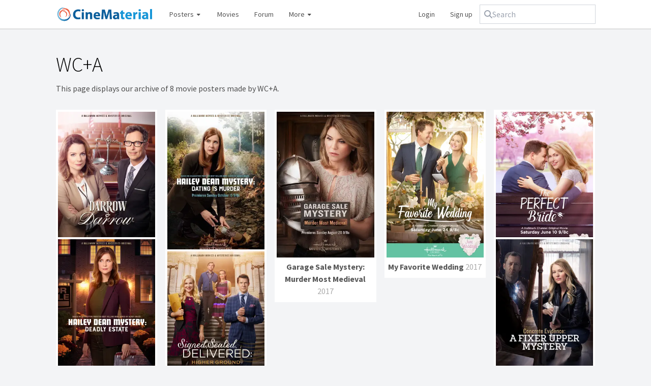

--- FILE ---
content_type: text/html; charset=utf-8
request_url: https://www.cinematerial.com/companies/wca-i458
body_size: 4575
content:
<!doctype html>
<html lang="en">
<head>
	<meta charset="utf-8">
	<meta http-equiv="X-UA-Compatible" content="IE=edge">
	<meta name="viewport" content="width=device-width, initial-scale=1" />
	<meta name="p:domain_verify" content="69d2b77f6e3e5907ef8d3aa8e3a4ce7a"/>
	<meta name="verification" content="d3651eb3681301bbe785187dbf2b83d2" />
	<meta name="csrf-token" content="R5hid2DPtn60HC56GGdbmLSwJTgDFD7gcf6Gnzbh">
	<meta charset="utf-8">
<meta name="viewport" content="width=device-width, initial-scale=1">
<title>WC+A movie posters</title>
<meta name="description" content="A gallery of movie posters made by WC+A. Featuring images for .">
<meta name="keywords" content="movieposterdb, movie posters, film posters, tv posters, television posters, high quality posters, hq movie posters, hd movie posters, latest movie posters, 2025 movie posters, 2026 movie posters, vintage movie posters, movie poster collection, movie poster database, movie poster download, movie poster gallery, movie poster design, movie poster artists, movie poster art, movie poster artwork, movie poster blog, movie poster book, movie poster forum, movie poster history, movie poster logos, one sheet, half sheet, six sheet, three sheet, window card, lobby cards">
<meta name="robots" content="all">
<link rel="canonical" href="https://www.cinematerial.com/companies/wca-i458">
	<link rel="shortcut icon" href="/favicon.ico" />
	<link rel="stylesheet" href="/css/app.css?id=bec1740710e91c53f333bb0b6b0272db" />
	<script src="https://kit.fontawesome.com/3b8e2165c9.js" crossorigin="anonymous"></script>
	<script async src="https://www.googletagmanager.com/gtag/js?id=UA-2030970-19"></script>
	<script>
		window.dataLayer = window.dataLayer || [];
		function gtag(){dataLayer.push(arguments);}
		gtag('js', new Date());
		gtag('config', 'UA-2030970-19', {
			'site_speed_sample_rate': 100
		});
	</script>
	</head>

<body>
<div id="wrapper">
	
	<header class="navbar navbar-expand-md navbar-light">
		<div class="container-fluid flex max-sm:flex-wrap justify-between items-center gap-2">
			<a class="max-sm:w-full mr-4 max-sm:mb-2 navbar-brand" href="/">
				<img src="/images/logo.png" nopin="true" alt="CineMaterial logo" />
			</a>

			<nav class="flex flex-grow items-center gap-2 hidden md:block order-2 md:order-1" id="navbarSupportedContent">
				<ul class="navbar-nav flex items-center grow">
					<li class="group nav-item dropdown relative">
						<a href="#">
							Posters <i class="fa fa-fw fa-xs fa-caret-down"></i>
						</a>
						<div class="dropdown-menu hidden group-hover:block" aria-labelledby="postersDropdown">
							<a href="/posters">Latest additions</a>
							<a href="/posters/random">Random poster</a>
							<div class="my-1.5 border-b"></div>
							<a href="/posters?y=1940-1970&amp;c=1&amp;pc=us&amp;f=us">US vintage</a>
							<a href="/posters?y=1920-1990&amp;c=1&amp;pc=pl&amp;f=us">Classic Polish</a>
						</div>
					</li>
					<li class="">
						<a href="/titles/movies/2026">Movies</a>
					</li>
					<li class="nav-item d-none d-lg-inline forum">
						<a href="/forum">Forum</a>
					</li>
					<li class="group nav-item dropdown relative mr-auto">
						<a class="nav-link dropdown-toggle" href="#">
							More <i class="fa fa-fw fa-xs fa-caret-down"></i>
						</a>
						<div class="dropdown-menu hidden group-hover:block" aria-labelledby="moreDropdown">
							<a href="/titles/box-office">Box office</a>
							<a href="/artists">Artists</a>
							<a href="/companies">Design companies</a>
							<a href="/bookstore">Books</a>
							<a href="/titles/tv/2025">TV shows</a>
							<a href="/titles/shorts/2026">Shorts</a>
							<div class="my-1.5 border-b"></div>
							<a target="_blank" href="http://www.moviestillsdb.com">Movie stills</a>
							<a target="_blank" href="http://www.repostered.com">Alternative posters</a>
						</div>
					</li>
											<li style="width: auto !important;">
							<a rel="nofollow" href="/login">Login</a>
						</li>
						<li style="width: auto !important;">
							<a rel="nofollow" href="/register">Sign up</a>
						</li>
									</ul>
			</nav>
			<div class="flex grow w-full md:grow-0 md:w-auto order-1 md:order-2">
				<form class="max-sm:flex-grow relative" x-data="search" method="get" action="/search" @click.outside="open = false">
					<div class="flex gap-2 items-center rounded-md px-2 py-1.5 outline outline-1 outline-gray-300 has-[input:focus-within]:outline-2 has-[input:focus-within]:-outline-offset-1 has-[input:focus-within]:outline-blue-600">
						<i class="fa fa-magnifying-glass text-gray-400"></i>
						<input @click="open = true" type="text" x-model="q" @input.debounce="fetch" class="rounded focus:outline focus:outline-0 " autocomplete="off" placeholder="Search" name="q">
					</div>
					<template x-if="open && results.length">
						<ul class="absolute inset-x-0 bg-white rounded border border-gray-300 mt-1 overflow-hidden">
							<template x-for="(item, key) in results" :key="key">
								<li class="hover:bg-gray-100">
									<a x-bind:href="item.url" class="block py-1.5 px-2.5 text-gray-600 hover:text-gray-900 hover:no-underline">
										<span x-html="item.name"></span>
										<template x-if="item.match">
											<span class="block text-gray-500 text-xs" x-text="item.match"></span>
										</template>
									</a>
								</li>
							</template>
						</ul>
					</template>
				</form>
				<button id="toggler" class="navbar-toggler md:hidden border rounded self-stretch h-full" type="button" data-toggle="collapse" data-target="#navbarSupportedContent" aria-controls="navbarSupportedContent" aria-expanded="false" aria-label="Toggle navigation" style="min-width: 50px;">
					<i class="fa fa-fw fa-bars"></i>
				</button>
			</div>
		</div>
	</header>

	<main class="container-fluid" style="position: relative;">
				
<div style="max-width: 800px; margin-bottom: 30px; position: relative;">
    <h1 class="page-title" style="margin-bottom: 15px; text-align: left; line-height: 1em; vertical-align: top; color: #000">
        WC+A
    </h1>

            This page displays our archive of 8 movie  posters  made by WC+A.
    </div>

<div 0="class" class="mb-6">
    <div class="masonry !-m-2">
        <div class="masonry-size w-1/2 sm:w-1/3 md:w-1/4 lg:w-1/5"></div>
        <div class="w-1/2 sm:w-1/3 md:w-1/4 lg:w-1/5 p-2 masonry-item">
    <div class="relative group">
    <div class="block border-4 border-white text-gray-500 bg-white hover:no-underline hover:!text-gray-500" href="">
        <div class="relative overflow-hidden">
    <a href="/movies/darrow-darrow-i6931984/p/vseys1rr" class="w-full group">
        <img
            alt="Darrow &amp; Darrow Poster"
            class="block w-full lazy"
            data-src="https://cdn.cinematerial.com/p/297x/vseys1rr/darrow-darrow-movie-poster-md.jpg?v=1536391301"
            nopin="true"
            src="[data-uri]"
            style="aspect-ratio: 0.6666"
            title="Darrow &amp; Darrow Poster"
        />
        <span class="opacity-0 bg-black/15 absolute inset-0 transition-opacity md:group-hover:opacity-100"></span>
            </a>
</div>                <div class="text-center py-1.5">
                    <a href="/movies/darrow-darrow-i6931984" style="font-weight: bold; color: #555;">Darrow &amp; Darrow</a>
                    <span style="color: #AAA;">2017</span>
                </div>
    </div>
    <span class="pointer-events-none opacity-0 bg-gradient-to-b from-black/15 to-transparent to-80% absolute inset-0 transition-opacity md:group-hover:opacity-100"></span>
</div>
</div>            <div class="w-1/2 sm:w-1/3 md:w-1/4 lg:w-1/5 p-2 masonry-item">
    <div class="relative group">
    <div class="block border-4 border-white text-gray-500 bg-white hover:no-underline hover:!text-gray-500" href="">
        <div class="relative overflow-hidden">
    <a href="/movies/hailey-dean-mystery-dating-is-murder-i7584908/p/nvqqjflm" class="w-full group">
        <img
            alt="Hailey Dean Mystery: Dating Is Murder Poster"
            class="block w-full lazy"
            data-src="https://cdn.cinematerial.com/p/297x/nvqqjflm/hailey-dean-mystery-dating-is-murder-movie-poster-md.jpg?v=1536391937"
            nopin="true"
            src="[data-uri]"
            style="aspect-ratio: 0.66666666666667"
            title="Hailey Dean Mystery: Dating Is Murder Poster"
        />
        <span class="opacity-0 bg-black/15 absolute inset-0 transition-opacity md:group-hover:opacity-100"></span>
            </a>
</div>                <div class="text-center py-1.5">
                    <a href="/movies/hailey-dean-mystery-dating-is-murder-i7584908" style="font-weight: bold; color: #555;">Hailey Dean Mystery: Dating Is Murder</a>
                    <span style="color: #AAA;">2017</span>
                </div>
    </div>
    <span class="pointer-events-none opacity-0 bg-gradient-to-b from-black/15 to-transparent to-80% absolute inset-0 transition-opacity md:group-hover:opacity-100"></span>
</div>
</div>            <div class="w-1/2 sm:w-1/3 md:w-1/4 lg:w-1/5 p-2 masonry-item">
    <div class="relative group">
    <div class="block border-4 border-white text-gray-500 bg-white hover:no-underline hover:!text-gray-500" href="">
        <div class="relative overflow-hidden">
    <a href="/movies/garage-sale-mystery-murder-most-medieval-i7197596/p/h54tzmvi" class="w-full group">
        <img
            alt="Garage Sale Mystery: Murder Most Medieval Poster"
            class="block w-full lazy"
            data-src="https://cdn.cinematerial.com/p/297x/h54tzmvi/garage-sale-mystery-murder-most-medieval-movie-poster-md.jpg?v=1536392213"
            nopin="true"
            src="[data-uri]"
            style="aspect-ratio: 0.66650390625"
            title="Garage Sale Mystery: Murder Most Medieval Poster"
        />
        <span class="opacity-0 bg-black/15 absolute inset-0 transition-opacity md:group-hover:opacity-100"></span>
            </a>
</div>                <div class="text-center py-1.5">
                    <a href="/movies/garage-sale-mystery-murder-most-medieval-i7197596" style="font-weight: bold; color: #555;">Garage Sale Mystery: Murder Most Medieval</a>
                    <span style="color: #AAA;">2017</span>
                </div>
    </div>
    <span class="pointer-events-none opacity-0 bg-gradient-to-b from-black/15 to-transparent to-80% absolute inset-0 transition-opacity md:group-hover:opacity-100"></span>
</div>
</div>            <div class="w-1/2 sm:w-1/3 md:w-1/4 lg:w-1/5 p-2 masonry-item">
    <div class="relative group">
    <div class="block border-4 border-white text-gray-500 bg-white hover:no-underline hover:!text-gray-500" href="">
        <div class="relative overflow-hidden">
    <a href="/movies/my-favorite-wedding-i6928060/p/bbwkgerr" class="w-full group">
        <img
            alt="My Favorite Wedding Poster"
            class="block w-full lazy"
            data-src="https://cdn.cinematerial.com/p/297x/bbwkgerr/my-favorite-wedding-movie-poster-md.jpg?v=1536392348"
            nopin="true"
            src="[data-uri]"
            style="aspect-ratio: 0.66666666666667"
            title="My Favorite Wedding Poster"
        />
        <span class="opacity-0 bg-black/15 absolute inset-0 transition-opacity md:group-hover:opacity-100"></span>
            </a>
</div>                <div class="text-center py-1.5">
                    <a href="/movies/my-favorite-wedding-i6928060" style="font-weight: bold; color: #555;">My Favorite Wedding</a>
                    <span style="color: #AAA;">2017</span>
                </div>
    </div>
    <span class="pointer-events-none opacity-0 bg-gradient-to-b from-black/15 to-transparent to-80% absolute inset-0 transition-opacity md:group-hover:opacity-100"></span>
</div>
</div>            <div class="w-1/2 sm:w-1/3 md:w-1/4 lg:w-1/5 p-2 masonry-item">
    <div class="relative group">
    <div class="block border-4 border-white text-gray-500 bg-white hover:no-underline hover:!text-gray-500" href="">
        <div class="relative overflow-hidden">
    <a href="/movies/the-perfect-bride-i6874542/p/tjb8chte" class="w-full group">
        <img
            alt="The Perfect Bride Poster"
            class="block w-full lazy"
            data-src="https://cdn.cinematerial.com/p/297x/tjb8chte/the-perfect-bride-movie-poster-md.jpg?v=1536392791"
            nopin="true"
            src="[data-uri]"
            style="aspect-ratio: 0.66696309470876"
            title="The Perfect Bride Poster"
        />
        <span class="opacity-0 bg-black/15 absolute inset-0 transition-opacity md:group-hover:opacity-100"></span>
            </a>
</div>                <div class="text-center py-1.5">
                    <a href="/movies/the-perfect-bride-i6874542" style="font-weight: bold; color: #555;">The Perfect Bride</a>
                    <span style="color: #AAA;">2017</span>
                </div>
    </div>
    <span class="pointer-events-none opacity-0 bg-gradient-to-b from-black/15 to-transparent to-80% absolute inset-0 transition-opacity md:group-hover:opacity-100"></span>
</div>
</div>            <div class="w-1/2 sm:w-1/3 md:w-1/4 lg:w-1/5 p-2 masonry-item">
    <div class="relative group">
    <div class="block border-4 border-white text-gray-500 bg-white hover:no-underline hover:!text-gray-500" href="">
        <div class="relative overflow-hidden">
    <a href="/movies/hailey-dean-mystery-deadly-estate-i6697760/p/ssdwty5o" class="w-full group">
        <img
            alt="Hailey Dean Mystery: Deadly Estate Poster"
            class="block w-full lazy"
            data-src="https://cdn.cinematerial.com/p/297x/ssdwty5o/hailey-dean-mystery-deadly-estate-movie-poster-md.jpg?v=1536391922"
            nopin="true"
            src="[data-uri]"
            style="aspect-ratio: 0.6666"
            title="Hailey Dean Mystery: Deadly Estate Poster"
        />
        <span class="opacity-0 bg-black/15 absolute inset-0 transition-opacity md:group-hover:opacity-100"></span>
            </a>
</div>                <div class="text-center py-1.5">
                    <a href="/movies/hailey-dean-mystery-deadly-estate-i6697760" style="font-weight: bold; color: #555;">Hailey Dean Mystery: Deadly Estate</a>
                    <span style="color: #AAA;">2017</span>
                </div>
    </div>
    <span class="pointer-events-none opacity-0 bg-gradient-to-b from-black/15 to-transparent to-80% absolute inset-0 transition-opacity md:group-hover:opacity-100"></span>
</div>
</div>            <div class="w-1/2 sm:w-1/3 md:w-1/4 lg:w-1/5 p-2 masonry-item">
    <div class="relative group">
    <div class="block border-4 border-white text-gray-500 bg-white hover:no-underline hover:!text-gray-500" href="">
        <div class="relative overflow-hidden">
    <a href="/movies/concrete-evidence-a-fixer-upper-mystery-i6740584/p/9wnclpjl" class="w-full group">
        <img
            alt="Concrete Evidence: A Fixer Upper Mystery Poster"
            class="block w-full lazy"
            data-src="https://cdn.cinematerial.com/p/297x/9wnclpjl/concrete-evidence-a-fixer-upper-mystery-movie-poster-md.jpg?v=1536391448"
            nopin="true"
            src="[data-uri]"
            style="aspect-ratio: 0.6666"
            title="Concrete Evidence: A Fixer Upper Mystery Poster"
        />
        <span class="opacity-0 bg-black/15 absolute inset-0 transition-opacity md:group-hover:opacity-100"></span>
            </a>
</div>                <div class="text-center py-1.5">
                    <a href="/movies/concrete-evidence-a-fixer-upper-mystery-i6740584" style="font-weight: bold; color: #555;">Concrete Evidence: A Fixer Upper Mystery</a>
                    <span style="color: #AAA;">2017</span>
                </div>
    </div>
    <span class="pointer-events-none opacity-0 bg-gradient-to-b from-black/15 to-transparent to-80% absolute inset-0 transition-opacity md:group-hover:opacity-100"></span>
</div>
</div>            <div class="w-1/2 sm:w-1/3 md:w-1/4 lg:w-1/5 p-2 masonry-item">
    <div class="relative group">
    <div class="block border-4 border-white text-gray-500 bg-white hover:no-underline hover:!text-gray-500" href="">
        <div class="relative overflow-hidden">
    <a href="/movies/signed-sealed-delivered-higher-ground-i6568874/p/fxtgk55c" class="w-full group">
        <img
            alt="Signed, Sealed, Delivered: Higher Ground Poster"
            class="block w-full lazy"
            data-src="https://cdn.cinematerial.com/p/297x/fxtgk55c/signed-sealed-delivered-higher-ground-movie-poster-md.jpg?v=1536393119"
            nopin="true"
            src="[data-uri]"
            style="aspect-ratio: 0.66666666666667"
            title="Signed, Sealed, Delivered: Higher Ground Poster"
        />
        <span class="opacity-0 bg-black/15 absolute inset-0 transition-opacity md:group-hover:opacity-100"></span>
            </a>
</div>                <div class="text-center py-1.5">
                    <a href="/movies/signed-sealed-delivered-higher-ground-i6568874" style="font-weight: bold; color: #555;">Signed, Sealed, Delivered: Higher Ground</a>
                    <span style="color: #AAA;">2017</span>
                </div>
    </div>
    <span class="pointer-events-none opacity-0 bg-gradient-to-b from-black/15 to-transparent to-80% absolute inset-0 transition-opacity md:group-hover:opacity-100"></span>
</div>
</div>
    </div>
</div>


<div class="text-center">
    
</div>
	</main>

	<footer class="w-full bg-white mt-12 mx-auto border-t-2 text-xs pt-3 pb-4">
		<div class="container-fluid">
			<div class="overflow-hidden">
				<ul class="mb-0 mr-3 pr-3 md:border-r-2 leading-6 text-base flex md:float-left md:block">
										<li class="mr-2 md:!mr-0">
						<a
							aria-label="facebook"
							class="text-sky-800"
							href="https://www.facebook.com/CineMaterial"
							rel="noopener"
							style="color: #3b5998"
							target="_blank"
						>
							<i class="fab fa-fw fa-facebook"></i>
						</a>
					</li>
										<li class="mr-2 md:!mr-0">
						<a
							aria-label="twitter"
							class="text-sky-800"
							href="https://www.twitter.com/CineMaterial"
							rel="noopener"
							style="color: #1da1f2"
							target="_blank"
						>
							<i class="fab fa-fw fa-twitter"></i>
						</a>
					</li>
										<li class="mr-2 md:!mr-0">
						<a
							aria-label="pinterest"
							class="text-sky-800"
							href="https://www.pinterest.com/CineMaterial"
							rel="noopener"
							style="color: #bd081c"
							target="_blank"
						>
							<i class="fab fa-fw fa-pinterest"></i>
						</a>
					</li>
									</ul>

				<div class="flex flex-wrap mt-4 mb-1 md:!mt-1">
					<span class="basis-full md:basis-16 font-semibold text-gray-600 md:text-gray-400 py-0.5">Explore:</span>
					<ul class="my-0 flex flex-wrap divide-x divide-solid [&>*]:py-1 [&>*]:px-2">
						<li class="-ml-2 md:ml-0"><a class="text-sky-800" href="/titles/movies/2026">2026 movies</a></li>
						<li><a class="text-sky-800" href="/posters">Latest additions</a></li>
						<li><a class="text-sky-800" href="/posters/?y=1940-1970&amp;c=1&amp;pc=us&amp;f=us">US Vintage posters</a></li>
						<li><a class="text-sky-800" href="/posters/?y=1920-1990&amp;c=1&amp;pc=pl&amp;f=us">Classic Polish posters</a></li>
						<li><a class="text-sky-800" href="/artists">Artists</a></li>
						<li><a class="text-sky-800" href="/companies">Design agencies</a></li>
					</ul>
				</div>

				<div class="flex flex-wrap mt-4 mb-1 md:!mt-1">
					<span class="basis-full md:basis-16 font-semibold text-gray-600 md:text-gray-400 py-0.5">More info:</span>
					<ul class="my-0 flex flex-wrap divide-x divide-solid [&>*]:py-1 [&>*]:px-2">
						<li class="-ml-2 md:ml-0"><a class="text-sky-800" href="/contact">About</a></li>
						<li><a class="text-sky-800" href="/contact">Contact us</a></li>
						<li><a class="text-sky-800" href="/terms-and-conditions">Terms and Conditions</a></li>
						<li><a class="text-sky-800" href="/privacy-policy">Privacy Policy</a></li>
						<li><a class="text-sky-800" href="/features">Donate</a></li>
						<li><a class="text-sky-800" href="/forum">Message boards</a></li>
					</ul>
				</div>

				<div class="flex flex-wrap mt-4 mb-1 md:!mt-1">
					<span class="basis-full md:basis-16 font-semibold text-gray-600 md:text-gray-400 py-0.5">Friends:</span>
					<ul class="my-0 flex flex-wrap divide-x divide-solid [&>*]:py-1 [&>*]:px-2">
						<li class="-ml-2 md:ml-0"><a class="text-sky-800" target="_blank" rel="noopener" href="http://www.imdb.com" title="The Internet Movie Database">IMDb</a></li>
						<li><a class="text-sky-800" target="_blank" rel="noopener" href="http://www.themoviedb.org" title="The Movie Database">TheMovieDB</a></li>
						<li><a class="text-sky-800" target="_blank" rel="noopener" href="https://www.opensubtitles.org" title="Subtitles">Subtitles</a></li>
						<li><a class="text-sky-800" target="_blank" rel="noopener" href="http://www.lobbycards.net" title="Lobby Cards">Lobby Cards</a></li>
						<li><a class="text-sky-800" target="_blank" rel="noopener" href="http://www.250films.net" title="250films">250films</a></li>
						<li><a class="text-sky-800" target="_blank" rel="noopener" href="http://www.repostered.com" title="Alternative movie posters">Alternative movie posters</a></li>
					</ul>
				</div>
			</div>
			<p class="block mt-2 mb-0 text-gray-400 leading-5 max-w-4xl">
				All images on CineMaterial.com are intended for non-commercial entertainment and education use only - reviews, fan art, blogs, forums, etc. CineMaterial is not endorsed, sponsored or affiliated with any movie studio. All copyrights, trademarks, and logos are owned by their respective owners. This site is for non-profit/educational use only. Using images from CineMaterial to make and/or sell reprinted movie posters is strictly forbidden.
			</p>
		</div>
	</footer>
</div>

<script src="/js/app.js?id=665f156dcf7d488bfe406e35f3989a8f"></script>

<script type="text/javascript">
document.getElementById('toggler').addEventListener('click', function() {
	document.getElementById('navbarSupportedContent').classList.toggle('hidden');
});
</script>

<script type="text/javascript">
    const masonry = new Masonry('.masonry', {
        itemSelector: '.masonry-item',
        columnWidth: '.masonry-size',
        percentagePosition: true,
    });
</script>

</body>
</html>